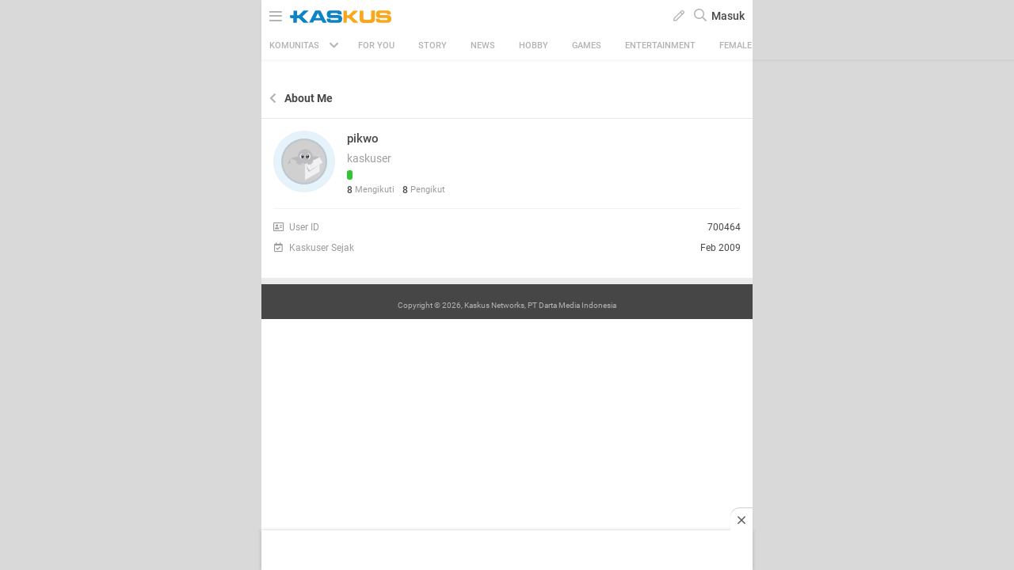

--- FILE ---
content_type: text/html; charset=utf-8
request_url: https://m.kaskus.co.id/@pikwo/aboutme
body_size: 15677
content:
<!doctype html><html lang="ID" itemscope itemtype="http://schema.org/WebPage"><html lang="en-US"><meta charset="UTF-8"><meta name="viewport" content="width=device-width, initial-scale=1.0, maximum-scale=1.0, user-scalable=0" /><meta http-equiv="Content-Security-Policy" content="upgrade-insecure-requests"><head><title>KASKUS</title><meta itemprop="name" content="KASKUS"><meta itemprop="description" content="Forum diskusi hobi, rumah ribuan komunitas dan pusat jual beli barang hobi di Indonesia."><meta name="viewport" content="width=device-width, initial-scale=1, maximum-scale=2" /><meta charset="UTF-8" /><meta http-equiv="Pragma" content="no-cache" /><meta http-equiv="Expires" content="-1" /><meta http-equiv="Cache-Control" content="no-cache" /><meta name="keywords" content="kaskus.co.id, kaskus, komunitas, berita, diskusi, cerita, tanya, jawab, jual beli, belanja" /><meta name="description" content="Forum diskusi hobi, rumah ribuan komunitas dan pusat jual beli barang hobi di Indonesia." /><meta name="author" content="KASKUS" /><meta http-equiv="content-language" content="id, en"><meta name="revisit-after" content="7" /><meta name="webcrawlers" content="all" /><meta name="rating" content="general" /><meta name="spiders" content="all" /><meta name="robots" content="all" /><meta name="theme-color" content="#fff" /><meta http-equiv="imagetoolbar" content="no" /><meta name="copyright" CONTENT="&copy; 1999–2026 Kaskus Networks All Right Reserved"><meta property="og:site_name" content="KASKUS" /><meta property="fb:pages" content="169377853224026" /><meta property="og:type" content="website" /><meta property="og:title" content="KASKUS" /><meta property="og:description" content="Forum diskusi hobi, rumah ribuan komunitas dan pusat jual beli barang hobi di Indonesia." /><meta property="og:image" content="https://s.kaskus.id/user/avatar/2009/02/20/avatar700464_3.gif" /><meta property="og:image:secure_url" content="https://s.kaskus.id/user/avatar/2009/02/20/avatar700464_3.gif" /><meta property="og:image:width" content="200" /><meta property="og:image:height" content="200" /><link rel="canonical" href="https://www.kaskus.co.id/@pikwo/aboutme"><link rel="shortcut icon" href="//s.kaskus.id/favicon.ico?v=1.1"><link href="https://s.kaskus.id/assets/wap_1.0/stylesheets/main.min.v2.13.6.css" rel="stylesheet" type="text/css" media="screen"/><link rel="apple-touch-icon-precomposed" href="https://s.kaskus.id/assets/wap_1.0/img/apps_icon.png"/><script type="text/javascript">
			var _gaq = [];
			window.dataLayer = window.dataLayer || [];

			var KASKUS_URL="https://www.kaskus.co.id";
			var WAP_KASKUS_URL="https://m.kaskus.co.id";
			var MICROSITE_URL="https://microsite.kaskus.co.id";
			var RAMADAN_URL="https://ramadan.kaskus.co.id";
			var KASKUS_LIVE_URL="https://live.kaskus.co.id";
			var MICROSITE_CDN_URL="https://s.kaskus.id/ms";
			var MARKAS_URL ="";
			var KASKUSTV_URL = "https://tv.kaskus.co.id";
			var IMAGE_ENABLE="1";
			var KASKUS_COOKIE_DOMAIN = ".kaskus.co.id";
			var KASKUS_PODCAST_URL = "https://podcast.kaskus.co.id";
			var IS_WEB = false;
			var CHANNEL_ID = "";
			var EPULSA_URL = 'https://epulsa.kaskus.co.id';
			var userGroupIdJSON	= '1';
			var assetsFolder = 'https://s.kaskus.id/themes_3.0';
			var assetsFolderNew = 'https://s.kaskus.id/assets/wap_1.0';
			var catVersion = '51';
			var tileTracklist = 'forum landing';
			var theme = 'new';
			var user_id = "";
			var current_username = "Guest";
			var tracking_ref = "Create New Thread";
			var channel_id = "0";
			var netcoreCfg = {
				key: 'ADGMOT35CHFLVDHBJNIG50K96AP8J603AR5P77EVFFPNFINKE1Q0',
				siteId: '2c371e8dffcd9199333f18546ec4cd7c'
			};
			var card_style = '';
			var nightmode = "";
			var FACEBOOK_CLIENT_TOKEN = "356445735231|6d91c2ee26d4a29d49f884e169954ad9";
			var fa_upvote_color = "C(c-green)";
			var fa_downvote_color = "C(c-red-1)";
			var fa_novote_color = "C(c-secondary) nightmode_C(c-secondary-night)";
		</script><div id="fb-root"></div><script async defer src="https://connect.facebook.net/en_US/sdk.js"></script><script>
				window.fbAsyncInit = function() {
					FB.init({
						appId: '356445735231',
						xfbml: true,
						version: 'v18.0',
						status: true,
						cookie: true
					});
				};
			</script><script type="module" src="https://c.kaskus.id/eternals/v1.2.8/eternals.es.js"></script><script type="text/javascript" src="https://s.kaskus.id/assets/wap_1.0/javascripts/jql.min.7158e03.js"></script><script type="text/javascript">
			jQl.boot();
			window.$jQ = jQuery;
		</script><script async type="text/javascript" src="https://s.kaskus.id/assets/wap_1.0/javascripts/vendor.min.v2.7.0.js" ></script><script async type="text/javascript" src="https://s.kaskus.id/assets/wap_1.0/javascripts/main.min.v2.13.8.js"></script><script>
			$(document).ready(function() {
				yall({
					observeChanges: true,
					lazyBackgroundClass: 'mls-div-img',
					threshold: 300
				});
				yall({
					observeChanges: true,
					idlyLoad: true,
					lazyClass: 'mls-img',
					threshold: 300,
					mutationObserverOptions : {
						childList: true,
						subtree: true
					}
				});
			});
		</script><script defer src="https://www.gstatic.com/firebasejs/7.8.1/firebase-app.js"></script><script defer src="https://www.gstatic.com/firebasejs/7.8.1/firebase-messaging.js"></script><script type="text/javascript">
	var WEB_PUSH_CERTIFICATE = "BHs1hbyWvwoZsyn_qpGWU1InLHjjvm4vYxGdIGoTnwIf4USSYuJ3EDBR-s3bm7yLJetO0cAYehltX2MbOdts9Zs";
	var WEB_PUSH_API_KEY = "AIzaSyBRFlPA7Q5TBbqlEDqxlK8YLVqi12oiHcA";
	var WEB_PUSH_AUTH_DOMAIN = "big-ua.firebaseapp.com";
	var WEB_PUSH_DATABASE_URL = "https://big-ua.firebaseio.com";
	var WEB_PUSH_PROJECT_ID = "big-ua";
	var WEB_PUSH_STORAGE_BUCKET = "big-ua.appspot.com";
	var WEB_PUSH_MESSAGING_SENDER_ID = "289449709375";
	var WEB_PUSH_APP_ID = "1:289449709375:web:9fdc4ebfca608ca27f0d8a";
	var PUSH_NOTIFICATION_BADGE = "https://s.kaskus.id/assets/wap_1.0/images/k_badge.png";
</script><script defer src="https://s.kaskus.id/assets/wap_1.0/javascripts/firebase_init.201218.js"></script><script>
	var _gaq = [];
	var dataLayer = dataLayer || [];
	var adxPermission = true;

							var __kaskus_dfp_channel = 'channel/-3--';
				
								var __kaskus_dfp = 'forum/-3--';
									var __forum_id = -3;
		var __thread_id = '';
		var __usergroup_id = 1;
		var __kaskus_fsx = '/forum/-3 ';
		var __kaskus_fpt = '/forum/ ';

		dataLayer.push({
			"forumSection": "/forum/-3 ",
			"forumParentSection": "/forum/ ",
			"forumHit": "/forum/-3 ",
			"forumParentHit": "/forum/ ",
			"forumID": "-3",
			"forumParentID": "",
			"forumName": "",
			"forumParentName": "",
			"forumBreadCrumb": ""
		});
			
	var listType = "others";

	dataLayer.push({
		"userType": "1",
		"listType": "others",
		"wapType": "advance",
		"siteCategory": "forum"
	});
	
	
	
	
	</script><script>
	var __isAdsHidden = 1;
</script><script type="text/javascript">
var PWT={};
var googletag = googletag || {};
googletag.cmd = googletag.cmd || [];
PWT.jsLoaded = function(){ 
    (function() {
        var gads = document.createElement('script');
        var useSSL = 'https:' == document.location.protocol;
        gads.src = (useSSL ? 'https:' : 'http:') + '//securepubads.g.doubleclick.net/tag/js/gpt.js';
        var node = document.getElementsByTagName('script')[0];
        node.parentNode.insertBefore(gads, node);
    })();
};
(function() {
    var purl = window.location.href;
    var url = '//ads.pubmatic.com/AdServer/js/pwt/157375/1128';
    var profileVersionId = '';
    if(purl.indexOf('pwtv=')>0){
        var regexp = /pwtv=(.*?)(&|$)/g;
        var matches = regexp.exec(purl);
        if(matches.length >= 2 && matches[1].length > 0){
            profileVersionId = '/'+matches[1];
        }
    }
    var wtads = document.createElement('script');
    wtads.async = true;
    wtads.type = 'text/javascript';
    wtads.src = url+profileVersionId+'/pwt.js';
    var node = document.getElementsByTagName('script')[0];
    node.parentNode.insertBefore(wtads, node);
})();
</script><style>
  .header-body-top-banner{
    text-align: center;
  }
</style><script type="text/javascript" charset="UTF-8">(function(w,d,s,i,c){var f=d.createElement(s);f.type="text/javascript";f.async=true;f.src="https://avd.innity.net/"+i+"/container_"+c+".js";var g=d.getElementsByTagName(s)[0];g.parentNode.insertBefore(f, g);})(window, document, "script", "170", "572817251c51b14f3271710e");</script><script type='text/javascript'> 
    googletag.cmd.push(function() {

		googletag.defineSlot('/21995995410/kaskus-wap-' + __kaskus_dfp + '/top-wap', [[320,50],[320,100]], 'div-gpt-ad-top-wap')
		.setTargeting("pos-wap", "top-wap")
		.setTargeting("adxPermission",""+adxPermission+"")
		.setTargeting("listType",""+listType+"")
        .setTargeting("threadID",""+__thread_id+"")
        .setTargeting("channel",""+__kaskus_dfp_channel+"")
      	.addService(googletag.pubads());
      
            
      googletag.defineSlot('/21995995410/kaskus-wap-' + __kaskus_dfp + '/sticky-wap', [[320,50],[1,1]], 'div-gpt-ad-sticky-wap')
		.setTargeting("pos-wap", "sticky-wap")
        .setTargeting("adxPermission",""+adxPermission+"")
		.setTargeting("listType",""+listType+"")
        .setTargeting("threadID",""+__thread_id+"")
      .setTargeting("channel",""+__kaskus_dfp_channel+"")
		.addService(googletag.pubads());
      
      

      
        	googletag.defineSlot('/21995995410/kaskus-wap-' + __kaskus_dfp + '/middle1-wap', [[300,250],[336,280],[320,480],[1,1]], 'div-gpt-ad-middle1-wap')
		.setTargeting("pos-wap", "middle1-wap")
        .setTargeting("adxPermission",""+adxPermission+"")
		.setTargeting("listType",""+listType+"")
            
        .setTargeting("threadID",""+__thread_id+"")
         .setTargeting("channel",""+__kaskus_dfp_channel+"")
		.addService(googletag.pubads());
      
              googletag.defineSlot('/21995995410/kaskus-wap-' + __kaskus_dfp + '/middle2-wap', [[300,250],[336,280],[320,480],[1,1]], 'div-gpt-ad-middle2-wap')
		.setTargeting("pos-wap", "middle2-wap")
        .setTargeting("adxPermission",""+adxPermission+"")
		.setTargeting("listType",""+listType+"")
        .setTargeting("threadID",""+__thread_id+"")
        .setTargeting("channel",""+__kaskus_dfp_channel+"")
		.addService(googletag.pubads());
   	
      
      
      
            googletag.defineSlot('/21995995410/kaskus-wap-' + __kaskus_dfp + '/bottom-wap', [[300,250],[336,280],[320,480],[1,1]], 'div-gpt-ad-rectangle-wap')
		.setTargeting("pos-wap", "bottom-wap")
        .setTargeting("adxPermission",""+adxPermission+"")
		.setTargeting("listType",""+listType+"")
       .setTargeting("threadID",""+__thread_id+"")
       .setTargeting("channel",""+__kaskus_dfp_channel+"")
        .addService(googletag.pubads());
      
      

 
      
      googletag.pubads().enableAsyncRendering();
      googletag.pubads().enableSingleRequest();
      googletag.pubads().collapseEmptyDivs(); 
      googletag.enableServices();      
      



    });


</script><script async="async" type="text/javascript" src="https://static.criteo.net/js/ld/publishertag.js"></script><script>
    window.Criteo = window.Criteo || {};
    window.Criteo.events = window.Criteo.events || [];
</script><style>
			body{
      -webkit-font-smoothing: antialiased;
}

.jsWhoPosted,
.jsWhoPosted + a,
.oh_list > div:nth-child(3) {font-size: 12px;}

.post-list.grid .list-entry {
    position: relative;
}

body.forum.nightmode #message{
    color: #B3B3B3;
}

.post-list.grid .ramadhan2019{
  text-align: inherit;
}

.post-list .ramadhan2019 span {
    display: inherit;
    vertical-align: inherit;
    padding-left: inherit;
}

@media only screen and (max-width: 375px) {
  .jsBtnSubmit {
        padding-bottom: 50px;
   }
}

.modal-popup{
-webkit-tap-highlight-color: rgba(0,0,0,0);
-webkit-tap-highlight-color: transparent;
}

.gif-space {
    display: inline-block;
    color: #FFF;
    background: #000;
    font-size: 14px;
    font-weight: bold;
    border: 2px solid #fff;
    width: 54px;
    height: 54px;
    border-radius: 50%;
    line-height:50px;
    padding: 0;
}

.Mstart\(40px\) {
  margin-left: 40px; }

.Miw\(95px\) {
  min-width: 95px; }

.W\(110px\) {
  width: 110px; }

.jsNoticeDisplay .Fz\(12px\) {
    font-size: 14px;
}

#floating-cendol {
    bottom: 126px;
    right: 10px;
    position: fixed;
    z-index: 10!important;
}
 
.cendolSticky {
    width: 90px;
    height: 90px;
    background-position: left center;
    //-webkit-animation: playCendol 1s steps(11) infinite;
    //animation: playCendol 1s steps(12) infinite;
    background-image: url(	https://s.kaskus.id/img/seasonal/august2021/header_fcsdfabyijfv.gif);
    background-size: cover;
}
 
@keyframes playCendol {
    from {
        background-position-x: 0%;
    }
    to {
        background-position-x: 100%;
    }
}		</style><style>
					</style><script>(function(w,d,s,l,i){w[l]=w[l]||[];w[l].push({'gtm.start':
		new Date().getTime(),event:'gtm.js'});var f=d.getElementsByTagName(s)[0],
		j=d.createElement(s),dl=l!='dataLayer'?'&l='+l:'';j.async=true;j.src=
		'//www.googletagmanager.com/gtm.js?id='+i+dl;f.parentNode.insertBefore(j,f);
		})(window,document,'script','dataLayer','GTM-KGKS6M');</script></head><body class="Bgc(c-grey-light-4) C(c-normal) "><noscript><iframe src="//www.googletagmanager.com/ns.html?id=GTM-KGKS6M" height="0" width="0" style="display:none;visibility:hidden"></iframe></noscript><div class="Maw(620px) Mx(a) Mih(100vh) Bgc(c-white) Pos(r) nightmode_Bgc(c-primary) nightmode_C(c-grey-light-3) Ov(h) parentWrapper D(f) Fxd(c) Pt(40px)"><div class="Z(12) W(100%) T(0) Pos(f) jsHeader Bxsh(boxShadow5)"><div class="Maw(620px) Bgc(c-white) D(f) H(40px) Jc(sb) Px(10px) W(100%) Z(99) Bdc(#d4d4d4) nightmode_Bdc(c-dark-grey) top-header T(0) Pos(r) nightmode_Bgc(c-primary) nightmode_C(c-grey-light-3)"><div class="D(f) Ai(c) C(c-grey) nightmode_C(c-grey-light-3)"><a class="Fz(18px) C(c-grey) nightmode_C(c-grey-light-3) jsToggleNavBar"><i class="far fa-bars"></i></a> <a class="W(128px) H(19px) Bgi(kaskus-logo) nightmode_Bgi(kaskus-logo-white) Bgz(ct) Bgp(c) Bgr(nr) Mstart(10px) channel_Bgi(kaskus-icon) channel_W(22px) channel_H(22px) channel_Mstart(15px) jsHeaderLogo jsSubmitGAOnClick" href="/" data-ga-json="[{&quot;category&quot;:&quot;header interaction&quot;,&quot;action&quot;:&quot;logo click&quot;,&quot;label&quot;:&quot;others&quot;}]"></a> <span class="D(n) channel_D(b) Mstart(14px) C(c-normal) Fz(18px) Fw(500) nightmode_C(c-grey-light-3)"></span></div><div class="Ai(c) D(f)"><div class="Mx(6px) C(c-grey) jsRevealModal" data-modal="create-content-modal"><span> <i class="far fa-pen"></i> </span></div><div id="jsSearchButton" class="C(c-grey) Mx(6px) Fz(16px)"><i class="far fa-search"></i></div><div class="Pos(r) jsToggleLogin"><a class="C(c-normal) Fz(14px) Fw(500) nightmode_C(c-grey-light-3) jsSubmitGAOnClick" data-ga-json="[{&quot;category&quot;:&quot;Sign In&quot;,&quot;action&quot;:&quot;intent to sign in&quot;,&quot;label&quot;:&quot;login&quot;}]"> Masuk </a></div></div></div><script type="text/javascript">
					var link_search = "/search";
				</script><form action="/search" id="searchform" class="Maw(620px) D(n) Bgc(c-white) Z(98) nightmode_Bgc(c-gray-7)"><div class="D(f) Fxd(c) H(100%)"><div class="D(f) Px(16px) Py(12px)"><input id="global-search" placeholder="Cari di sini" name="q" class="Bgc(c-gray-1) Bdrs(3px) C(c-primary) P(8px) W(100%) Bd Bdc(c-gray-1) nightmode_Bdc(c-gray-5) Fz(13px) nightmode_Bgc(c-gray-8) nightmode_C(c-primary-night) lotameSearchFormInput" value="" autocomplete="off"> <a class="C(c-normal) As(c) Ta(c) W(20%) Fw(600) Td(n):h Cur(p):h nightmode_C(#ddd)" id="jsSearchCancelButton"> Batal </a></div><div class="searchResult P(16px) Ov(a) Fx(flex1Auto)"><div id="searchEmptyResult" class="D(n)"><span class="D(b) Py(5px) C(c-primary) Fz(14px) nightmode_C(c-grey-light-3)"> Pencarian Tidak Ditemukan </span></div><div id="beforeSearch" class="D(b)"><div class="Pb(16px)"><div id="history_search"><div class="D(f) Jc(sb) Ai(c)"><div class="Fw(500) Fz(16px) C(c-primary) nightmode_C(c-primary-night)">Riwayat Pencarian</div><div class="Fz(14px) C(c-tertiary) nightmode_C(c-tertiary-night)" onclick="remove_search_history(); return false;">Hapus Semua</div></div><ul id="history_search_choice"></ul></div></div><div id="top_search"><div class="Fw(500) Fz(16px) C(c-primary) nightmode_C(c-primary-night)">Pencarian Terpopuler</div><ul id="top_search_choice"></ul></div></div><div id="afterSearch" class="D(n)"><div id="forum_search" class="Pb(16px) D(n)"><div class="Fz(16px) Fw(b) C(c-primary) nightmode_C(c-primary-night)">Komunitas</div><ul id="forum_search_choice"></ul></div><div id="thread_snippet_search" class="Pb(16px) D(n)"><div class="Fz(16px) C(c-primary) Fw(b) nightmode_C(c-primary-night)">Thread</div><ul id="thread_snippet_search_choice"></ul></div><div id="search_thread_button" class="D(n) W(100%) Ai(c) D(f) Jc(c)"><button class="Bgc(c-blue) nightmode_Bgc(c-blue-night) Py(8px) Px(30px) C(c-white) Fz(14px) Bdc(c-blue) nightmode_Bdc(c-blue-night) Bdw(1px) Bds(s) Bdrs(3px)"> <span class="Fw(700) Fz(14px) Va(t)">Lihat Selengkapnya</span> </button></div></div></div></div></form><div id="create-content-modal" class="modal-popup jsModal Pos(f) Z(100) Pt(30px) Start(0) T(0) W(100%) H(100%) Cur(p) Bgc(bgTransparent4) D(n) jsCloseModal"><div class="Bgc(transparent) Px(16px) Pos(a) Start(50%) T(50%) Trf(transform5050) Pos(r) M(a) P(0) W(100%) Bdrs(5px) modal-popup-content-middle"><div class="Bdrs(3px) M(marginAuto0) Miw(280px) Maw(420px)"><div class="Mah(modal-max-height-mobile) Ovy(a) W(100%) Bgc(c-white) Bdrs(5px) P(24px) nightmode_Bgc(c-gray-7) Ov(h) nightmode_Bdc(c-gray-8) nightmode_Bds(s) nightmode_Bdw(1px)"><div class="Fz(16px) Fw(b) Lh(1.25) Pb(16px) C(c-primary) nightmode_C(c-primary-night) Ff(fontVAGBold)">Buat Post</div><div class="D(f) Ai(c) Jc(sa)"><a href="/forum/quicknewthread/?thread_type=1&ref=header&med=quick_create_thread&utm_content=link_forum_landing&utm_campaign=top_right_button" class="Ta(c) jsSubmitGAOnClick" data-ga-json="[{&quot;category&quot;:&quot;Create New Thread&quot;,&quot;action&quot;:&quot;create new thread&quot;,&quot;label&quot;:&quot;pencil button&quot;},{&quot;category&quot;:&quot;Sign In&quot;,&quot;action&quot;:&quot;intent to sign in&quot;,&quot;label&quot;:&quot;buat thread&quot;}]" onclick="dataLayer.push({'event': 'trackEvent','eventDetails.category': '-3 ', 'eventDetails.action': 'click', 'eventDetails.label': 'intent to create thread', 'threadMediaType':'text'});" ><div class="createContentText jsToggleCreateContent D(f) Ai(c) Jc(c) P(20px) Mih(64px) Miw(64px) Bdrs(50%) C(c-blue) nightmode_C(c-blue-night) " style="background-color: rgba(0, 130, 198, 0.1);"><i class="fas fa-file-alt Fz(24px)"></i></div><p class="Fz(12px) C(c-secondary) nightmode_C(c-secondary-night) Pt(8px) Fw(500)">Teks</p></a> <a href="/quicknewthread/?thread_type=3&ref=header&med=quick_create_thread&utm_content=link_forum_landing&utm_campaign=top_right_button" class="Ta(c) jsSubmitGAOnClick" data-ga-json="[{&quot;category&quot;:&quot;Create New Thread&quot;,&quot;action&quot;:&quot;create new thread&quot;,&quot;label&quot;:&quot;pencil button&quot;},{&quot;category&quot;:&quot;Sign In&quot;,&quot;action&quot;:&quot;intent to sign in&quot;,&quot;label&quot;:&quot;buat thread&quot;}]" onclick="dataLayer.push({'event': 'trackEvent','eventDetails.category': '-3 ', 'eventDetails.action': 'click', 'eventDetails.label': 'intent to create thread', 'threadMediaType':'image'});" ><div class="createContentImage D(f) Ai(c) Jc(c) P(20px) Mih(64px) Miw(64px) Bdrs(50%) C(c-blue) nightmode_C(c-blue-night)" style="background-color: rgba(0, 130, 198, 0.1);"><i class="fas fa-image Fz(24px)"></i></div><p class="Fz(12px) C(c-secondary) nightmode_C(c-secondary-night) Pt(8px) Fw(500)">Gambar</p></a> <a href="/quicknewthread/?thread_type=2&ref=header&med=quick_create_thread&utm_content=link_forum_landing&utm_campaign=top_right_button" class="Ta(c) jsSubmitGAOnClick" data-ga-json="[{&quot;category&quot;:&quot;Create New Thread&quot;,&quot;action&quot;:&quot;create new thread&quot;,&quot;label&quot;:&quot;pencil button&quot;},{&quot;category&quot;:&quot;Sign In&quot;,&quot;action&quot;:&quot;intent to sign in&quot;,&quot;label&quot;:&quot;buat thread&quot;}]" onclick="dataLayer.push({'event': 'trackEvent','eventDetails.category': '-3 ', 'eventDetails.action': 'click', 'eventDetails.label': 'intent to create thread', 'threadMediaType':'video'});" ><div class="createContentVideo D(f) Ai(c) Jc(c) P(20px) Mih(64px) Miw(64px) Bdrs(50%) C(c-blue) nightmode_C(c-blue-night) " style="background-color: rgba(0, 130, 198, 0.1);"><i class="fas fa-play-circle Fz(24px)"></i></div><p class="Fz(12px) C(c-secondary) nightmode_C(c-secondary-night) Pt(8px) Fw(500)">Video</p></a> <a href="/quicknewthread/?thread_type=4&ref=header&med=quick_create_thread&utm_content=link_forum_landing&utm_campaign=top_right_button" class="Ta(c) jsSubmitGAOnClick" data-ga-json="[{&quot;category&quot;:&quot;Create New Thread&quot;,&quot;action&quot;:&quot;create new thread&quot;,&quot;label&quot;:&quot;pencil button&quot;},{&quot;category&quot;:&quot;Sign In&quot;,&quot;action&quot;:&quot;intent to sign in&quot;,&quot;label&quot;:&quot;buat thread&quot;}]" onclick="dataLayer.push({'event': 'trackEvent','eventDetails.category': '-3 ', 'eventDetails.action': 'click', 'eventDetails.label': 'intent to create thread', 'threadMediaType':'commerce'});" ><div class="createContentVideo D(f) Ai(c) Jc(c) P(20px) Mih(64px) Miw(64px) Bdrs(50%) C(c-blue) nightmode_C(c-blue-night) " style="background-color: rgba(0, 130, 198, 0.1);"><i class="fas fa-bags-shopping Fz(24px)"></i></div><p class="Fz(12px) C(c-secondary) nightmode_C(c-secondary-night) Pt(8px) Fw(500)">Jual Beli</p></a></div></div></div></div></div><div id="JsCatBar" class="Ai(c) Bgc(c-white) C(c-grey) D(f) Jc(sb) Maw(620px) W(100%) nightmode_Bgc(c-primary) nightmode_C(c-grey-light-3) Ov(h) nightmode_Bdt(night-border) Pos(r)"><div class="D(f) Jc(c) Ai(c) Fz(13px) P(9px) Px(10px) jsContainerCat Cur(p) Fx(flex0Auto) jsToggleCategory"><span class="Fz(11px) Mend(8px) Fw(500)"> KOMUNITAS </span> <i class="fas fa-chevron-down Mstart(5px)"></i></div><div class="D(f) Fz(11px) Maw(90%) Jc(c) Ovy(h) jsBotScroll Fx(flex1Auto)"><div class="Ai(c) C(c-white) Fld(r) D(f) W(100%) Whs(nw) nightmode_Bgc(transparent) nightmode_C(c-grey-light-3) Tt(u)"><div id="sub-cat-text" class="D(f) Pos(r) Trs(transitionTransform) W(100%)"><div class="P(10px) Px(15px) Fx(flex0Auto)" id="header-channel-for-you"><a class="D(ib) C(c-grey) Fw(500) channelLink " href="/channel/foryou"> FOR YOU </a></div><div class="P(10px) Px(15px) Fx(flex0Auto)" id="header-channel-1"><a class="D(ib) C(c-grey) Fw(500) channelLink " href="/channel/1/story">Story</a></div><div class="P(10px) Px(15px) Fx(flex0Auto)" id="header-channel-5"><a class="D(ib) C(c-grey) Fw(500) channelLink " href="/channel/5/news">News</a></div><div class="P(10px) Px(15px) Fx(flex0Auto)" id="header-channel-2"><a class="D(ib) C(c-grey) Fw(500) channelLink " href="/channel/2/hobby">Hobby</a></div><div class="P(10px) Px(15px) Fx(flex0Auto)" id="header-channel-3"><a class="D(ib) C(c-grey) Fw(500) channelLink " href="/channel/3/games">Games</a></div><div class="P(10px) Px(15px) Fx(flex0Auto)" id="header-channel-4"><a class="D(ib) C(c-grey) Fw(500) channelLink " href="/channel/4/entertainment">Entertainment</a></div><div class="P(10px) Px(15px) Fx(flex0Auto)" id="header-channel-10"><a class="D(ib) C(c-grey) Fw(500) channelLink " href="/channel/10/female">Female</a></div><div class="P(10px) Px(15px) Fx(flex0Auto)" id="header-channel-6"><a class="D(ib) C(c-grey) Fw(500) channelLink " href="/channel/6/tech">Tech</a></div><div class="P(10px) Px(15px) Fx(flex0Auto)" id="header-channel-7"><a class="D(ib) C(c-grey) Fw(500) channelLink " href="/channel/7/automotive">Automotive</a></div><div class="P(10px) Px(15px) Fx(flex0Auto)" id="header-channel-8"><a class="D(ib) C(c-grey) Fw(500) channelLink " href="/channel/8/sports">Sports</a></div><div class="P(10px) Px(15px) Fx(flex0Auto)" id="header-channel-9"><a class="D(ib) C(c-grey) Fw(500) channelLink " href="/channel/9/food--travel">Food & Travel</a></div></div></div></div></div></div><div id="jsNavBar" class="modal Pos(f) T(0) W(100%) H(100%) Maw(620px) Bgc(c-white) Fz(13) nightmode_Bgc(c-dark-grey-2) nightmode_C(c-grey) Ov(a)"><div class="Bgc(c-blue) C(white) Pos(f) W(100%) nightmode_Bgc(c-primary) nightmode_C(#ddd) Z(2)"><div class="D(f) Jc(c) Bxsh(category-shadow) H(40px) Ai(c) Py(5px) Pos(r)"><div class="W(128px) H(19px) Bgz(ct) Bgp(c) Bgr(nr) Bgi(kaskus-logo-white)"></div><div><a class="Pos(a) T(0) End(10px) P(5px) Pend(10px) Fz(20px) C(white) nightmode_C(c-grey-light-3) jsClosePopUp"><i class="far fa-times"></i></a></div></div></div><div class="Pt(20px) Pos(f) H(100%) Ovy(a) W(100%)"><div class="is-open_Trf(modalOpen) is-open_Op(1) Op(0) Trsde(250ms) Trsdu(800ms) Trf(modalDefault) Trstf(transitionCubicBezier) Bgc(c-white) C(#555) nightmode_Bgc(c-dark-grey-2) nightmode_C(c-grey)"><div class="Pt(40px)"></div><div class="install-app Bgc(c-gray-1) nightmode_Bgc(c-black) P(16px) D(f) Jc(sb) Ai(c)"><div class="Fw(700) Fz(16px) C(c-primary) nightmode_C(c-primary-night) Pend(16px)">Lebih seru buka di aplikasi</div><a rel="nofollow" href="https://kaskus.page.link/uJt7" onclick="dataLayer.push({'event': 'trackEvent','eventDetails.category': '', 'eventDetails.action': 'install app', 'eventDetails.label': 'burger menu'});" target="_blank"> <img class="appInstallImg" src="https://s.kaskus.id/assets/wap_1.0/images/install-app-android.svg" alt="Kaskus App"> <img class="appInstallImgNight D(n)" src="https://s.kaskus.id/assets/wap_1.0/images/install-app-android-night.svg" alt="Kaskus App"> </a></div><div class="Bdb(light-gray-border) nightmode_Bdb(night-border)"><a class="P(15px) D(f) Ai(c) Td(n):h Cur(p):h Jc(sb) C(c-normal) jsShowHide nightmode_C(c-grey-light-3)" href="javascript:void(0)"> <span class="D(f) Fz(14px) Fw(b)">KASKUS Kategori</span> <span class="Miw(16px) Ac(c) D(f) C(c-grey) Fz(11px) Mend(6px) nightmode_C(c-grey-light-3)"> <i class="jsIcon fa fa-chevron-up" aria-hidden="true"></i> </span> </a><div class="Py(5px) Mb(10px) jsExpand"><div class="grid50_50 P(4px)"><a class="grid32_Auto Bdw(6px) Pstart(5px) Py(20px) is-channel" href="/"><div class="Bgr(nr) Bgp(c) Bgz(bgImageSize) Bgi(all-channel)"></div><div class="Pstart(5px) C(c-normal) nightmode_C(c-grey-light-3)">Home</div></a> <a class="grid32_Auto Bdw(6px) Pstart(5px) Py(20px) is-channel" href="/channel/foryou"> <i class="fas fa-heart C(c-red-1) nightmode_C(c-red-1) W(20px) Fz(16px) Mx(a) D(f) Ai(c) Jc(c)"></i><div class="Pstart(5px) C(c-normal) nightmode_C(c-grey-light-3)">For You</div></a> <a class="grid32_Auto Bdw(6px) Pstart(5px) Py(20px) is-channel" href="/channel/1/story"><div class="Bgr(nr) Bgp(c) Bgz(bgImageSize)" style="background-image:url(https://s.kaskus.id/r30x30/img/tagicon/channel_20240418093555.png)"></div><div class="Pstart(5px) C(c-normal) nightmode_C(c-grey-light-3)">Story</div></a> <a class="grid32_Auto Bdw(6px) Pstart(5px) Py(20px) is-channel" href="/channel/5/news"><div class="Bgr(nr) Bgp(c) Bgz(bgImageSize)" style="background-image:url(https://s.kaskus.id/r30x30/img/tagicon/channel_20240418093612.png)"></div><div class="Pstart(5px) C(c-normal) nightmode_C(c-grey-light-3)">News</div></a> <a class="grid32_Auto Bdw(6px) Pstart(5px) Py(20px) is-channel" href="/channel/2/hobby"><div class="Bgr(nr) Bgp(c) Bgz(bgImageSize)" style="background-image:url(https://s.kaskus.id/r30x30/img/tagicon/channel_20240418093628.png)"></div><div class="Pstart(5px) C(c-normal) nightmode_C(c-grey-light-3)">Hobby</div></a> <a class="grid32_Auto Bdw(6px) Pstart(5px) Py(20px) is-channel" href="/channel/3/games"><div class="Bgr(nr) Bgp(c) Bgz(bgImageSize)" style="background-image:url(https://s.kaskus.id/r30x30/img/tagicon/channel_20240419095130.png)"></div><div class="Pstart(5px) C(c-normal) nightmode_C(c-grey-light-3)">Games</div></a> <a class="grid32_Auto Bdw(6px) Pstart(5px) Py(20px) is-channel" href="/channel/4/entertainment"><div class="Bgr(nr) Bgp(c) Bgz(bgImageSize)" style="background-image:url(https://s.kaskus.id/r30x30/img/tagicon/channel_20240327105652.png)"></div><div class="Pstart(5px) C(c-normal) nightmode_C(c-grey-light-3)">Entertainment</div></a> <a class="grid32_Auto Bdw(6px) Pstart(5px) Py(20px) is-channel" href="/channel/10/female"><div class="Bgr(nr) Bgp(c) Bgz(bgImageSize)" style="background-image:url(https://s.kaskus.id/r30x30/img/tagicon/channel_20240327105721.png)"></div><div class="Pstart(5px) C(c-normal) nightmode_C(c-grey-light-3)">Female</div></a> <a class="grid32_Auto Bdw(6px) Pstart(5px) Py(20px) is-channel" href="/channel/6/tech"><div class="Bgr(nr) Bgp(c) Bgz(bgImageSize)" style="background-image:url(https://s.kaskus.id/r30x30/img/tagicon/channel_20240419095152.png)"></div><div class="Pstart(5px) C(c-normal) nightmode_C(c-grey-light-3)">Tech</div></a> <a class="grid32_Auto Bdw(6px) Pstart(5px) Py(20px) is-channel" href="/channel/7/automotive"><div class="Bgr(nr) Bgp(c) Bgz(bgImageSize)" style="background-image:url(https://s.kaskus.id/r30x30/img/tagicon/channel_20240327104226.png)"></div><div class="Pstart(5px) C(c-normal) nightmode_C(c-grey-light-3)">Automotive</div></a> <a class="grid32_Auto Bdw(6px) Pstart(5px) Py(20px) is-channel" href="/channel/8/sports"><div class="Bgr(nr) Bgp(c) Bgz(bgImageSize)" style="background-image:url(https://s.kaskus.id/r30x30/img/tagicon/channel_20240327105751.png)"></div><div class="Pstart(5px) C(c-normal) nightmode_C(c-grey-light-3)">Sports</div></a> <a class="grid32_Auto Bdw(6px) Pstart(5px) Py(20px) is-channel" href="/channel/9/food--travel"><div class="Bgr(nr) Bgp(c) Bgz(bgImageSize)" style="background-image:url(https://s.kaskus.id/r30x30/img/tagicon/channel_20240419095116.png)"></div><div class="Pstart(5px) C(c-normal) nightmode_C(c-grey-light-3)">Food & Travel</div></a></div></div></div><div class="Bdb(light-gray-border) nightmode_C(c-grey-light-3) nightmode_Bdb(night-border)"><a class="P(15px) D(f) Ai(c) Td(n):h Cur(p):h Jc(sb) C(c-normal) jsShowHide nightmode_C(c-grey-light-3)" href="javascript:void(0)"> <span class="Fz(14px) Fw(b)">Pengaturan Global</span> <span class="Miw(16px) Ac(c) D(f) C(c-grey) Fz(11px) Mend(6px) nightmode_C(c-grey-light-3)"> <i class="jsIcon fa fa-chevron-up" aria-hidden="true"></i> </span> </a><div class="P(15px) Pt(0px) jsExpand"><div class="D(f) Py(13px) Jc(sb)"><div class="D(f)"><div class="Fz(16px) C(c-blue) nightmode_C(c-blue-night) As(c) Mend(15px)"><i class="fas fa-eye"></i></div><div class="As(c) Fz(13px)">Spoiler</div></div><div class="Pos(r) End(13px)"><label class="Mend(20px)" for="spoiler"> <input class="D(n)" id="spoiler" type="checkbox" value="none" name="global_setting" onchange="window.location = '/user/update_spoiler_setting'"> <span class="W(30px) H(12px) Pos(a) T(0) B(0) Start(0) End(0) Bgc(#c6c6c6) Trs(transitionSlider) sliderCheckbox nightmode_Bgc(#5d5d5d)"></span> </label></div></div><div class="D(f) Py(13px) Jc(sb)"><div class="D(f)"><div class="Fz(16px) C(c-blue) nightmode_C(c-blue-night) As(c) Mend(15px)"><i class="far fa-image"></i></div><div class="As(c) Fz(13px)">Gambar</div></div><div class="Pos(r) End(13px)"><label class="Mend(20px)" for="image"> <input class="D(n)" id="image" type="checkbox" value="none" name="global_setting" checked="checked" onchange="window.location = '/user/showimages'"> <span class="W(30px) H(12px) Pos(a) T(0) B(0) Start(0) End(0) Bgc(#c6c6c6) Trs(transitionSlider) sliderCheckbox nightmode_Bgc(#5d5d5d)"></span> </label></div></div><div class="D(f) Py(13px) Jc(sb)"><div class="D(f)"><div class="Fz(16px) C(c-blue) nightmode_C(c-blue-night) As(c) Mend(15px)"><i class="fas fa-moon"></i></div><div class="As(c) Fz(13px)">Mode Malam</div></div><div class="Pos(r) End(13px)"><label class="Mend(20px)" for="nightmode_"> <input class="D(n)" id="nightmode_" type="checkbox" value="none" name="global_setting" onchange="window.location = '/user/nightmode'"> <span class="W(30px) H(12px) Pos(a) T(0) B(0) Start(0) End(0) Bgc(#c6c6c6) Trs(transitionSlider) sliderCheckbox nightmode_Bgc(#5d5d5d)"></span> </label></div></div></div></div><div class="Px(15px) Py(10px)"><a href="/user/switchtodesktop/?url=%2F%40pikwo%2Faboutme" class="Py(10px) D(f) Ai(c) Td(n):h Cur(p):h Jc(sb) C(c-normal) nightmode_C(c-grey-light-3)" rel="nofollow"> <span class="Fz(14px)">Versi Desktop</span> </a> <a href="https://bantuan.kaskus.co.id/hc/id/requests/new" target="_blank" rel="nofollow" class="Py(10px) D(f) Ai(c) Td(n):h Cur(p):h Jc(sb) C(c-normal) nightmode_C(c-grey-light-3)"> <span class="Fz(14px)">Hubungi Kami</span> </a> <a href="https://bantuan.kaskus.co.id" target="_blank" rel="nofollow" class="Py(10px) D(f) Ai(c) Td(n):h Cur(p):h Jc(sb) C(c-normal) nightmode_C(c-grey-light-3)"> <span class="Fz(14px)">Pusat Bantuan</span> </a></div></div></div></div><div class="jsHeaderSeparator H(0) W(100%) Pt(40px)"></div><div id="jsNotification" class="modal Pos(f) T(0) W(100%) H(100%) Maw(620px) Bgc(c-white) Fz(13) nightmode_Bgc(c-dark-grey-2) nightmode_C(c-grey) Ov(a)"><div class="Bgc(c-blue) C(white) Pos(f) W(100%) nightmode_Bgc(c-primary) nightmode_C(#ddd) Z(2)"><div class="D(f) Jc(c) Bxsh(category-shadow) H(40px) Ai(c) Py(5px) Pos(r)"><div class="Fw(700) Py(5px) Fz(16px)">Notifikasi</div><div><a class="Pos(a) T(0) End(10px) P(5px) Pend(10px) Fz(20px) C(white) nightmode_C(c-grey-light-3) jsClosePopUp"><i class="far fa-times"></i></a></div></div></div><div class="Pt(20px) Pos(f) H(100%) Ovy(a) W(100%)"><div class="is-open_Trf(modalOpen) is-open_Op(1) Op(0) Trsde(250ms) Trsdu(800ms) Trf(modalDefault) Trstf(transitionCubicBezier) Bgc(c-white) C(#555) nightmode_Bgc(c-dark-grey-2) nightmode_C(c-grey)"><div class="Px(10px) Mt(20px) Bgc(c-white) nightmode_Bgc(c-dark-grey-2)"><div class="D(f) Jc(sb) Ai(c) Pb(10px) Pt(15px) Bdbc(#e9e9e9) nightmode_Bdbc(#6e6e6e) Bdbs(s) Bdbw(1px) is-open_Bd(n)"><div class="Fz(14px) Fw(b) nightmode_C(c-grey-light-3)">Notifikasi</div><a class="Fz(14px) C(c-normal) nightmode_C(c-grey-light-3)" href="/notification/settings"> <i class="fas fa-cog"></i> </a></div></div><div class="Pb(10px)"><div id="notif_wrapper"><input type="hidden" id="total_notif"></input><div class="Px(10px) notificationHead Bgc(c-white) nightmode_Bgc(c-dark-grey-2)"><div id="filter_notif" class="D(n)"><div class="Pos(r)"><div class="Py(12px) Bdbc(#e9e9e9) nightmode_Bdbc(#6e6e6e) Bdbs(s) Bdbw(1px)"><div class="D(f) Jc(fs) Ai(c) Cur(p) jsSortThreadHead"><div id="filter_title" class="C(c-blue) nightmode_C(c-grey-light-3) Fw(b) Fz(13px) Mend(15px) As(c)">All (Default)</div><div class="Fz(12px) Lh(10px) C(c-grey) nightmode_C(c-grey) jsIconMovement"><i class="fas fa-chevron-down"></i></div></div></div><div class="Pos(a) T(35px) Start(8px) Z(14) jsSortThreadBy D(n)"><div id="type" class="W(200px) Bgc(c-white) Bdc(#e9e9e9) Bdrs(3px) Bds(s) Bdw(1px) Px(20px) Py(10px) nightmode_Bgc(c-dark-grey-2) nightmode_Bxsh(shadowShare) nightmode_Bdc(c-black)"><div id="all" class="Py(10px) jsSortItem jsSortItemNotification" data-type="all"><a class="is-choosen_Fw(b) C(c-normal) nightmode_C(#9e9e9e)" onclick="dataLayer.push({'event': 'trackEvent','eventDetails.category': 'notification', 'eventDetails.action': 'open all', 'eventDetails.label': 'new'});">All (Default)</a></div><div id="reputation" class="Py(10px) jsSortItem jsSortItemNotification" data-type="reputation"><a class="is-choosen_Fw(b) C(c-normal) nightmode_C(#9e9e9e)" onclick="dataLayer.push({'event': 'trackEvent','eventDetails.category': 'notification', 'eventDetails.action': 'open reputation', 'eventDetails.label': 'new'});">Cendol</a></div><div id="quoted_post" class="Py(10px) jsSortItem jsSortItemNotification" data-type="quoted_post"><a class="is-choosen_Fw(b) C(c-normal) nightmode_C(#9e9e9e)" onclick="dataLayer.push({'event': 'trackEvent','eventDetails.category': 'notification', 'eventDetails.action': 'open quoted', 'eventDetails.label': 'new'});">Quote</a></div><div id="thread_replies" class="Py(10px) jsSortItem jsSortItemNotification" data-type="thread_replies"><a class="is-choosen_Fw(b) C(c-normal) nightmode_C(#9e9e9e)" onclick="dataLayer.push({'event': 'trackEvent','eventDetails.category': 'notification', 'eventDetails.action': 'open reply', 'eventDetails.label': 'new'});">Reply</a></div></div></div></div></div><div id="notif_counter_wrapper"><div id="pmunread_notif" class="D(n)"><a href="/pm/?ref=notification&med="><div class="D(f) Jc(sb) Ai(c) Py(12px) Bdbc(#e9e9e9) nightmode_Bdbc(#6e6e6e) Bdbs(s) Bdbw(1px)"><div class="D(f) Jc(fs) Ai(c)"><div class="W(30px) H(30px) Ov(h) Fz(14px) C(#b3b3b3) Mend(10px)"><img class="W(30px) H(30px) mls-img" data-src="https://s.kaskus.id/assets/wap_1.0/images/icon-notification-pm.svg" alt="private-message"></div><div class="Fz(14px) C(c-normal) nightmode_C(c-grey-light-3)">PM</div></div><div id="pmunread_counter" class="Fz(12px) C(c-white) Bgc(#e63b19) Bdrs(50%) P(3px) Miw(20px) Ta(c)"></div></div></a></div><div id="selling_notif" class="D(n)"><a href="https://fjb.m.kaskus.co.id/selling/sold/?ref=notification&med="><div class="D(f) Jc(sb) Ai(c) Py(12px) Bdbc(#e9e9e9) nightmode_Bdbc(#6e6e6e) Bdbs(s) Bdbw(1px)"><div class="D(f) Jc(fs) Ai(c)"><div class="W(30px) H(30px) Ov(h) Fz(14px) C(#b3b3b3) Mend(10px)"><img class="W(30px) H(30px) mls-img" data-src="https://s.kaskus.id/assets/wap_1.0/images/icon-notification-penjualan.svg" alt="transaksi-penjualan"></div><div class="Fz(14px) C(c-normal) nightmode_C(c-grey-light-3)">Transaksi Penjualan</div></div><div id="selling_counter" class="Fz(12px) C(c-white) Bgc(#e63b19) Bdrs(50%) P(3px) Miw(20px) Ta(c)"></div></div></a></div><div id="buying_notif" class="D(n)"><a href="https://fjb.m.kaskus.co.id/buying/purchased/?ref=notification&med="><div class="D(f) Jc(sb) Ai(c) Py(12px) Bdbc(#e9e9e9) nightmode_Bdbc(#6e6e6e) Bdbs(s) Bdbw(1px)"><div class="D(f) Jc(fs) Ai(c)"><div class="W(30px) H(30px) Ov(h) Fz(14px) C(#b3b3b3) Mend(10px)"><img class="W(30px) H(30px) mls-img" data-src="https://s.kaskus.id/assets/wap_1.0/images/icon-notification-pembelian.svg" alt="transaksi-pembelian"></div><div class="Fz(14px) C(c-normal) nightmode_C(c-grey-light-3)">Transaksi Pembelian</div></div><div id="buying_counter" class="Fz(12px) C(c-white) Bgc(#e63b19) Bdrs(50%) P(3px) Miw(20px) Ta(c)"></div></div></a></div></div></div><div id="notif_setting_card" class="D(n)"><a href="/notification/settings" class="C(#9e9e9e)"><div class="notificationItem is-opened"><div class="P(10px) Bdbc(c-grey-light) nightmode_Bdbc(#6e6e6e) Bdbs(s) Bdbw(1px) Mih(53px) Bgc(c-white) nightmode_ C(c-grey-light-3)"><div class="D(f) Jc(sb) Ai(fs)"><div class="D(f) Jc(fs) Ai(fs)"><div class="Mend(10px) W(30px) Fx(flex0Auto) Fz(24px) Ta(c) C(c-blue)"><i class="fal fa-bell"></i></div><div class="Fz(13px) Fw(400) Fx(flex1Auto) Lh(16px) Mend(10px) As(c)"><span>Aktifkan notifikasi Agan</span> <span class="Fw(b)">di sini</span> <span class="C(#9e9e9e) Fz(12px) Whs(nw)">Hari ini 22:52</span></div></div></div></div></div></a></div><div class="Bdbc(#e9e9e9) nightmode_Bdbc(#6e6e6e) Bdb(n) Bdbw(1px)"></div><div class="D(n)" id="notificationCardTemplate"><a href="{clickUrl}" class="C(#9e9e9e)" target="{targetAttr}" onclick="{trackingAttr}" ><div id={notifId} class="notificationItem {isRead}"><div class="P(10px) Bdbc(c-grey-light) nightmode_Bdbc(#6e6e6e) Bdbs(s) Bdbw(1px) Mih(53px) Bgc(#edf2fa) is-opened_Bgc(c-white) notificationItemWrap"><div class="D(f) Jc(sb) Ai(fs)"><div class="D(f) Jc(fs) Ai(fs)"><div class="W(30px) H(30px) Ov(h) Mend(10px) is-no-image_D(n) Miw(30px) Fx(flex0Auto)"><img class="notifIcon W(30px) H(30px) mls-img" data-src="https://s.kaskus.id/assets/wap_1.0/images/icon-notification-{notificationType}.svg" alt="notification"></div><div class="Fz(13px) Fw(400) Fx(flex1Auto) Lh(16px) Mend(10px) As(c) inner"><span class="C(c-normal) nightmode_C(c-grey-light-3)">{postBody}</span> <span class="C(#9e9e9e) Fz(12px) Whs(nw)">{dateTime}</span></div>{postContent}</div>{imageSource}</div></div></div></a></div><div class="notificationWrapper"><div class="D(n) request_fcm_section request_fcm"><a class="C(c-primary) nightmode_C(c-primary-night)"><div class="notificationItem is-opened"><div class="P(10px) Bdc(c-blue) nightmode_Bdc(c-blue-night) Bdw(1px) Bds(s) Bgc(c-white) nightmode_Bgc(c-black)"><div class="D(f) Jc(fs) Ai(fs)"><div class="Mend(10px) W(30px) Fx(flex0Auto) Fz(24px) Ta(c) C(c-blue) nightmode_C(c-blue-night)"><i class="fas fa-bell"></i></div><div class="Fz(13px) Fw(400) Fx(flex1Auto) Lh(16px) Mend(10px) As(c)"><span>Sering ketinggalan thread-thread SERU? KASKUS bisa kasih Agan update LOH!</span> <span class="Fw(b) C(c-blue) nightmode_C(c-blue-night)">Aktifkan Notifikasi Sekarang!</span></div></div></div></div></a></div><div class="D(n)" id="promotional_notification"></div><div id="notificationList"></div><div id="notification_see_more"></div><div id="load_more" class="P(10px) Bdbc(#e5e5e5) nightmode_Bdbc(#6e6e6e) Bdbs(s) Bdbw(1px) Mih(43px) Bgc(c-white) nightmode_Bgc(c-dark-grey-2) Ta(c) Lh(22px) D(n)"><span id="see_all" class="Fz(13px) Fw(b) D(n)"><a href="/notification/show" class="C(c-blue) nightmode_C(c-blue-night)">Lihat Semua</a></span> <span id="see_more" class="Fz(13px) Fw(b) D(n)"><a href="javascript:seeMore('#notif_wrapper_page')" class="C(c-blue) nightmode_C(c-blue-night)" data-id="notification-load-more">Lihat Notifikasi Lainnya</a></span></div></div></div></div></div></div></div><script type="text/javascript">
	window.KASKUS_const = window.KASKUS_const || {};
	window.KASKUS_const.USER_CHANNEL_COUNT_MINIMUM = 4;
</script><div id="jsOnboardingInterest" class="modal Pos(f) T(0) W(100%) H(100%) Maw(620px) Bgc(c-white) Fz(13) nightmode_Bgc(c-dark-grey-2) nightmode_C(c-grey) Ov(a)"><div id="onboarding-step-1" class="Ov(h) Pos(r) W(100%) H(100%) D(f) Jc(fs)"><form id="select_channel" action="/forum_misc/get_onboarding_community"> <input type="hidden" name="securitytoken" value="1768578728-58f43ae4770f35608db005eb6428edfa" /> <input type="hidden" name="user_channels" value="" /><div class="D(b) W(100%) H(100%)"><div class="Pos(st) W(100%) Z(2) P(16px) Ta(c)"><div class="D(f) Jc(c) Ai(c) Pos(r)"><a class="W(128px) H(20px) Bgi(kaskus-logo) nightmode_Bgi(kaskus-logo-white) Bgz(ct) Bgp(c) Bgr(nr) Mend(4px) channel_Bgi(kaskus-icon) channel_W(22px) channel_H(22px)"></a> <a href="javascript:void(0);" class="H(20px) D(f) Ai(c) Ta(c) Pos(a) T(0) End(0) C(c-gray-5) nightmode_C(c-gray-3)"><i class="far fa-times Fz(20px) Fw(500) jsClosePopUp"></i></a></div><div class="Pt(20px) Fw(700) Ff(fontVAGBold) Fz(18px) Lh(22px) C(c-primary) nightmode_C(c-primary-night)">Beri tahu kami apa yang Anda minati</div><div class="C(c-secondary) nightmode_C(c-secondary-night) Fz(14px) Pt(8px) Lh(16px)">Pilih minimal 4 kategori</div></div><div class="Ovy(a) H(100%) Pb(240px) Px(16px) Pt(4px)"><ul class="Flw(w) D(f) Ai(fs) Jc(c) Ac(fs) jsOnboardingInterest"> <li class="Bdrs(37px) Bd(borderSolidBlue1) nightmode_Bd(borderSolidBlueNight) D(f) Ai(c) Jc(c) Py(4px) Px(8px) Fz(14px) Fw(500) Mend(8px) My(8px) OnboardingInterestItem"> <img class="Pend(8px) H(16px)" src="https://s.kaskus.id/img/tagicon/channel_20240418093555.png" alt="channel-icon"/> <input type="checkbox" name="channel[]" value="1" class="D(n)"><div class="C(c-blue) nightmode_C(c-blue-night)">Story</div></li> <li class="Bdrs(37px) Bd(borderSolidBlue1) nightmode_Bd(borderSolidBlueNight) D(f) Ai(c) Jc(c) Py(4px) Px(8px) Fz(14px) Fw(500) Mend(8px) My(8px) OnboardingInterestItem"> <img class="Pend(8px) H(16px)" src="https://s.kaskus.id/img/tagicon/channel_20240418093612.png" alt="channel-icon"/> <input type="checkbox" name="channel[]" value="5" class="D(n)"><div class="C(c-blue) nightmode_C(c-blue-night)">News</div></li> <li class="Bdrs(37px) Bd(borderSolidBlue1) nightmode_Bd(borderSolidBlueNight) D(f) Ai(c) Jc(c) Py(4px) Px(8px) Fz(14px) Fw(500) Mend(8px) My(8px) OnboardingInterestItem"> <img class="Pend(8px) H(16px)" src="https://s.kaskus.id/img/tagicon/channel_20240418093628.png" alt="channel-icon"/> <input type="checkbox" name="channel[]" value="2" class="D(n)"><div class="C(c-blue) nightmode_C(c-blue-night)">Hobby</div></li> <li class="Bdrs(37px) Bd(borderSolidBlue1) nightmode_Bd(borderSolidBlueNight) D(f) Ai(c) Jc(c) Py(4px) Px(8px) Fz(14px) Fw(500) Mend(8px) My(8px) OnboardingInterestItem"> <img class="Pend(8px) H(16px)" src="https://s.kaskus.id/img/tagicon/channel_20240419095130.png" alt="channel-icon"/> <input type="checkbox" name="channel[]" value="3" class="D(n)"><div class="C(c-blue) nightmode_C(c-blue-night)">Games</div></li> <li class="Bdrs(37px) Bd(borderSolidBlue1) nightmode_Bd(borderSolidBlueNight) D(f) Ai(c) Jc(c) Py(4px) Px(8px) Fz(14px) Fw(500) Mend(8px) My(8px) OnboardingInterestItem"> <img class="Pend(8px) H(16px)" src="https://s.kaskus.id/img/tagicon/channel_20240327105652.png" alt="channel-icon"/> <input type="checkbox" name="channel[]" value="4" class="D(n)"><div class="C(c-blue) nightmode_C(c-blue-night)">Entertainment</div></li> <li class="Bdrs(37px) Bd(borderSolidBlue1) nightmode_Bd(borderSolidBlueNight) D(f) Ai(c) Jc(c) Py(4px) Px(8px) Fz(14px) Fw(500) Mend(8px) My(8px) OnboardingInterestItem"> <img class="Pend(8px) H(16px)" src="https://s.kaskus.id/img/tagicon/channel_20240327105721.png" alt="channel-icon"/> <input type="checkbox" name="channel[]" value="10" class="D(n)"><div class="C(c-blue) nightmode_C(c-blue-night)">Female</div></li> <li class="Bdrs(37px) Bd(borderSolidBlue1) nightmode_Bd(borderSolidBlueNight) D(f) Ai(c) Jc(c) Py(4px) Px(8px) Fz(14px) Fw(500) Mend(8px) My(8px) OnboardingInterestItem"> <img class="Pend(8px) H(16px)" src="https://s.kaskus.id/img/tagicon/channel_20240419095152.png" alt="channel-icon"/> <input type="checkbox" name="channel[]" value="6" class="D(n)"><div class="C(c-blue) nightmode_C(c-blue-night)">Tech</div></li> <li class="Bdrs(37px) Bd(borderSolidBlue1) nightmode_Bd(borderSolidBlueNight) D(f) Ai(c) Jc(c) Py(4px) Px(8px) Fz(14px) Fw(500) Mend(8px) My(8px) OnboardingInterestItem"> <img class="Pend(8px) H(16px)" src="https://s.kaskus.id/img/tagicon/channel_20240327104226.png" alt="channel-icon"/> <input type="checkbox" name="channel[]" value="7" class="D(n)"><div class="C(c-blue) nightmode_C(c-blue-night)">Automotive</div></li> <li class="Bdrs(37px) Bd(borderSolidBlue1) nightmode_Bd(borderSolidBlueNight) D(f) Ai(c) Jc(c) Py(4px) Px(8px) Fz(14px) Fw(500) Mend(8px) My(8px) OnboardingInterestItem"> <img class="Pend(8px) H(16px)" src="https://s.kaskus.id/img/tagicon/channel_20240327105751.png" alt="channel-icon"/> <input type="checkbox" name="channel[]" value="8" class="D(n)"><div class="C(c-blue) nightmode_C(c-blue-night)">Sports</div></li> <li class="Bdrs(37px) Bd(borderSolidBlue1) nightmode_Bd(borderSolidBlueNight) D(f) Ai(c) Jc(c) Py(4px) Px(8px) Fz(14px) Fw(500) Mend(8px) My(8px) OnboardingInterestItem"> <img class="Pend(8px) H(16px)" src="https://s.kaskus.id/img/tagicon/channel_20240419095116.png" alt="channel-icon"/> <input type="checkbox" name="channel[]" value="9" class="D(n)"><div class="C(c-blue) nightmode_C(c-blue-night)">Food & Travel</div></li> </ul></div></div><div class="W(100%) Px(16px) Pos(a) Z(2) B(0) Bgc(c-white) P(16px) disabled nightmode_Bgc(c-dark-grey-2)"><button disabled type="button" id="next-button-onboarding" class="jsSubmitGAOnClick W(100%) D(ib) Py(8px) Px(16px) Fz(18px) Fw(500) C(c-white) nightmode_C(c-white) Bgc(c-blue) nightmode_Bgc(c-blue-night) Bdrs(3px) disabled_C(c-grey) disabled_Bgc(#e9e9e9)" data-ga-json="[{&quot;category&quot;:&quot;fyp&quot;,&quot;action&quot;:&quot;call onboarding community&quot;,&quot;label&quot;:&quot;-&quot;}]"> Lanjutkan </button><div class="D(f) Jc(c) Ai(c) Pt(16px)"><div class="H(8px) W(8px) nightmode_Bgc(c-primary-night) Bgc(c-primary) Bdrs(50%) Mend(5px)"></div><div class="H(8px) W(8px) Bgc(c-gray-4) Bdrs(50%) nightmode_Bgc(c-gray-5)"></div></div></div></form></div><div id="onboarding-step-2" class="Ov(h) Pos(r) W(100%) H(100%) D(f) Jc(fs) D(n)"></div></div><div class="W(100%) Bgc(c-yellow-light) P(16px) Ta(c) C(c-blue) Fw(500) Pos(f) T(40px) Z(101) Maw(620px) D(n) jsNoticeWrap nightmode_Bgc(c-yellow-light)"><div class="jsNoticeText">link has been copied</div></div><input type="hidden" id="notification_data" data-displayed_state="" data-offset='0'></input> <input type="hidden" id="promotional_notification_data" data-notif_id=""></input><div class="Ta(c) My(10px)"><div id='div-gpt-ad-top-wap'><script type='text/javascript'>

		googletag.cmd.push(function() {

		googletag.display('div-gpt-ad-top-wap');
		});
	</script></div><style>
     #ad-pull{


}
#div-gpt-ad-top-wap iframe.stretched{
 bottom: 0px;
 width: 100%;
 max-width: 100%;
 left: 0;
 height: 50px;
 z-index: 9999;
 height: 100%;
 position: fixed;
 transition: height 0.3s ease-in-out;
}
     </style><script>
 var joni;
</script><script>
 window.addEventListener('message', function(e) {
 var message = e.data.message;
 switch (message) {
   case 'remove-banner':
     $('#div-gpt-ad-top-wap iframe').remove();
     $(document.body).css('overflow', 'auto');
     break;
   case 'stretch-banner':
     $('#div-gpt-ad-top-wap iframe').addClass('stretched');
     $(document.body).css('overflow', 'hidden');
     break;
   case 'shrink-banner':
     $('#div-gpt-ad-top-wap iframe').removeClass('stretched');
     $(document.body).css('overflow', 'auto');
     break;
   default:
     break;
 }
});

 </script></div><div class="Pos(r) Bgc(c-white) nightmode_Bgc(c-dark-grey-2)"><div class="Px(10px) Bgc(c-white) nightmode_Bgc(c-dark-grey-2) Bdbc(#e6e6e6) nightmode_Bdbc(#6e6e6e) Bdbs(s) Bdbw(1px)"><div class="Pb(15px) Pt(15px)"><a href="/profile/700464" class="D(f) Jc(fs) Ai(c)"><div class="Fz(14px) C(c-grey) Mend(10px)"><i class="fas fa-chevron-left"></i></div><div class="Fz(14px) C(c-normal) nightmode_C(c-grey-light-3) Fw(b)">About Me</div></a></div></div><input type="hidden" value="700464" id="user_id"><div class="P(15px) Bdb(BdbThreadItem) nightmode_Bdb(Bdb000)"><div class="D(f) Jc(fs) Bdbc(c-semiwhite) Bdbs(s) Bdbw(1px) Pb(15px) nightmode_Bdbc(#3f3f3f)"><div class="Fx(flex0Auto)Bdrs(50%) W(78px) H(78px) M(marginAuto0) Mend(15px) P(3px) Pos(r) D(f) Jc(c) Ai(c)"><img class="Bdrs(50%) W(80%) H(80%)" src="https://s.kaskus.id/c150x150/user/avatar/2009/02/20/avatar700464_3.gif" alt="user profile picture"> <img src="https://s.kaskus.id/images/avatarborder/1.gif" alt="avatar-border" class="Pos(a) Start(0)"></div><div class="Fx(flex1Auto)"><div class="D(f) Ai(c) Mb(3px)"><div class="Fz(15px) Fw(500)">pikwo</div></div><div class="Fx(12px) C(#9e9e9e) Mt(5px)">kaskuser</div><div class="Fz(14px) D(f) Jc(fs) Ai(c) Mt(5px)"><div class="Bgc(#30c436) Bdrs(5px) W(7px) H(12px) Mend(2px)"></div></div><div class="D(f) Jc(fs) Mt(5px)"><a href="/friend/following/700464" class="D(f) Jc(fs) Mend(10px)"><div class="Fz(12px) Fw(500) C(c-dark-grey) nightmode_C(c-grey-light-3)">8</div><div class="Fz(11px) C(#9b9b9b) Mstart(3px) Lh(16px)">Mengikuti</div></a> <a href="/friend/follower/700464" class="D(f) Jc(fs)"><div class="Fz(12px) Fw(500) C(c-dark-grey) nightmode_C(c-grey-light-3)">8</div><div class="Fz(11px) C(#9b9b9b) Mstart(3px) Lh(16px)">Pengikut</div></a></div></div></div><div class="Py(10px)"><div class="D(f) Jc(sb) Ai(c) Fz(12px) Py(5px)"><div class="D(f) Jc(fs) C(#9b9b9b)"><div class="Mend(7px) W(13px) Ta(c)"><i class="far fa-address-card"></i></div><div>User ID</div></div><div>700464</div></div><div class="D(f) Jc(sb) Ai(c) Fz(12px) Py(5px)"><div class="D(f) Jc(fs) C(#9b9b9b)"><div class="Mend(7px) W(13px) Ta(c)"><i class="far fa-calendar-check"></i></div><div>Kaskuser Sejak</div></div><div>Feb 2009</div></div></div></div><div class="mod-sidebar-section P(15px) Bdb(BdbThreadItem) nightmode_Bdb(Bdb000) D(n)" data-usergroupid-list="55,54"><div class="D(f) Jc(sb) Ai(c) Fz(14px) Mb(15px)"><div class="mod-sidebar-title Fz(14px) Fw(b) Py(10px)"></div><div class="C(c-blue) nightmode_C(c-blue-night) Cur(p) jsRevealModal moderate-di" data-modal="jsModalModerateList" data-id="list-moderator" role="button">Lihat Semua</div></div><a class="D(f) Jc(fs) Ai(c) Py(10px) C(c-normal) nightmode_C(c-grey) " href=""><div class="img-container W(20px) H(20px) Mend(15px)"></div><div class="mod-forum-name Fw(500)"></div></a></div></div><div id="jsModalModerateList" class="modal-popup jsModal Pos(f) Z(100) Pt(30px) Start(0) T(0) W(100%) H(100%) Cur(p) Bgc(bgTransparent4) D(n)"><div class="Bgc(transparent) Ta(c) Pos(r) M(a) P(0) W(90%) Miw(300px) Maw(620px) Bdrs(5px) modal-popup-content"><div class="Bgc(#e4f5f8) Bdrs(5px) Ta(c) Py(10px) Px(15px) M(marginAuto0) W(92%)"><div class="Pos(r) Ta(end) Fz(14px) nightmode_C(c-dark-grey-2) jsCloseModal"><i class="fas fa-times"></i></div><div class="Px(15px)"><div class="Ov(h) M(marginAuto0) W(100px) H(100px) Bgc(c-white) P(5px) Bdrs(50%) Mb(10px)"><img class="W(100px) H(100px) Bdrs(50%)" src="https://s.kaskus.id/c100x100/user/avatar/2009/02/20/avatar700464_3.gif" alt="moderator"></div></div><div class="W(100%) Bgc(c-white) M(marginAuto0) Pos(a) Start(0) Bdrs(5px) P(20px) nightmode_Bgc(c-dark-grey-2) Ov(h) nightmode_Bdc(#3f3f3f) nightmode_Bds(s) nightmode_Bdw(1px)"><div class="modal-mod-title Fw(b) Fz(16px) Mb(10px) nightmode_C(c-grey-light-3)">Moderator di</div><div class="Mah(250px) Ovy(a) data-moderate"><div class="D(n) Ai(c) Py(10px)"><div class="img-container Fx(flexZero)"></div><div class="Fx(flexOne) Ta(s) Mstart(20px)"><a class="Fw(500) C(c-normal)) C(c-normal) nightmode_C(#dcdcdc)" href=""> </a></div></div></div></div></div></div></div><div id="jsModalBadgeList" class="modal-popup jsModal Pos(f) Z(100) Pt(30px) Start(0) T(0) W(100%) H(100%) Cur(p) Bgc(bgTransparent4) D(n)"><div class="Bgc(transparent) Ta(c) Pos(r) M(a) P(0) W(90%) Miw(300px) Maw(620px) Bdrs(5px) modal-popup-content"><div class="Bgc(#e4f5f8) Bdrs(5px) Ta(c) Py(10px) Px(15px) M(marginAuto0) W(92%)"><div class="Pos(r) Ta(end) Fz(14px) nightmode_C(c-dark-grey-2) jsCloseModal"><i class="fas fa-times"></i></div><div class="Px(15px)"><div class="Ov(h) M(marginAuto0) W(100%)"><img class="W(350px)" src="https://s.kaskus.id/assets/wap_1.0/images/image-popup-badge.svg" alt="badge"></div></div><div class="W(100%) Bgc(c-white) M(marginAuto0) Pos(a) Start(0) Bdrs(5px) P(20px) nightmode_Bgc(c-dark-grey-2) Ov(h) nightmode_Bdc(#3f3f3f) nightmode_Bds(s) nightmode_Bdw(1px)"><div class="Fw(b) Fz(16px) Mb(10px) nightmode_C(c-grey-light-3)">Badge</div><div class="Mah(250px) Ovy(a) data-badge"></div></div></div></div></div><script type="text/javascript">
	var user_id = '700464';
	var badge_url = 'https://s.kaskus.id/images/badgeslist/';
	</script><div id="jsCreatePost" class="modal Pos(f) T(0) Z(6000) W(100%) H(100%) Maw(620px) Bgc(c-white) Ovy(s) nightmode_Bgc(c-dark-grey-2) nightmode_C(c-grey)"><div class="D(f) Jc(c) Bgc(c-blue) C(white) Bxsh(category-shadow) H(40px) Pos(r) Ai(c) Py(5px) nightmode_Bgc(c-primary) nightmode_C(#ddd)"><div class="Fw(700) Py(5px)">Buat Post</div><a href=# class="Pos(a) End(10px) T(0) P(5px) Fz(20px) C(white) nightmode_C(c-grey-light-3)" onclick="toggleCreate();"><i class="far fa-times"></i></a></div><div class="is-open_Trf(modalOpen) is-open_Op(1) Op(0) Trsde(250ms) Trsdu(800ms) Trf(modalDefault) Trstf(transitionCubicBezier) Bgc(c-white) C(#888) nightmode_Bgc(c-dark-grey-2) nightmode_C(c-grey-light-3)"><div><a href="/forum/quicknewthread/?thread_type=1&ref=all_create&med=quick_create_thread#qu-content-tab" onclick="dataLayer.push({'event': 'trackEvent','eventDetails.category': 'profile', 'eventDetails.action': 'choose type', 'eventDetails.label': 'thread'});"><div class="Lh(1.5em) D(f) Jc(fs) W(100%) Pend(15px)"><div class="P(15px)"><div class="W(60px) Lh(60px) H(60px) Va(m) Ai(c) D(f) Jc(c) Ta(c)"><img class="W(100%)" src="https://s.kaskus.id/assets/wap_1.0/images/icon-ct-teks.svg" alt="icon-ct-teks"></div></div><div class="Va(m) Mstart(5px) W(90%) Bdb(black-border) Py(15px)"><span class="Fw(b)">Tulis Thread</span><p class="M(0)">Tulis dan bagikan cerita seru versi Agan yuk!</p></div></div></a></div><div><a href="/forum/quicknewthread/?thread_type=3&ref=all_create&med=quick_create_image#qu-content-tab" onclick="dataLayer.push({'event': 'trackEvent','eventDetails.category': 'profile', 'eventDetails.action': 'choose type', 'eventDetails.label': 'picture'});" rel="nofollow"><div class="Lh(1.5em) D(f) Jc(fs) W(100%) Pend(15px)"><div class="P(15px)"><div class="W(60px) Lh(60px) H(60px) Va(m) Ai(c) D(f) Jc(c) Ta(c)"><img class="W(100%)" src="https://s.kaskus.id/assets/wap_1.0/images/icon-ct-gambar.svg" alt="icon-ct-gambar"></div></div><div class="Va(m) Mstart(5px) W(90%) Bdb(black-border) Py(15px)"><span class="Fw(b)">Upload Gambar</span><p class="M(0)">Satu gambar berbagi sejuta cerita, upload sekarang!</p></div></div></a></div><div><a href="/forum/quicknewthread/?thread_type=2&ref=all_create&med=quick_create_video" onclick="dataLayer.push({'event': 'trackEvent','eventDetails.category': 'profile', 'eventDetails.action': 'choose type', 'eventDetails.label': 'video'});" rel="nofollow"><div class="Lh(1.5em) D(f) Jc(fs) W(100%) Pend(15px)"><div class="P(15px)"><div class="W(60px) Lh(60px) H(60px) Va(m) Ai(c) D(f) Jc(c) Ta(c)"><img class="W(100%)" src="https://s.kaskus.id/assets/wap_1.0/images/icon-ct-video.svg" alt="icon-ct-video"></div></div><div class="Va(m) Mstart(5px) W(90%) Bdb(black-border) Py(15px) Pend(15px)"><span class="Fw(b)">Upload Video</span><p class="M(0)">Bagikan video seru hingga informatif disini!</p></div></div></a></div><div><a href="https://fjb.m.kaskus.co.id/fjb/sell/?ref=all_create&med=quick_create_jual" onclick="dataLayer.push({'event': 'trackEvent','eventDetails.category': 'Start Selling', 'eventDetails.action': 'Top Button', 'eventDetails.label': '/@pikwo/aboutme'});" rel="nofollow"><div class="Lh(1.5em) D(f) Jc(fs) W(100%) Pend(15px)"><div class="P(15px)"><div class="W(60px) Lh(60px) H(60px) Va(m) Ai(c) D(f) Jc(c) Ta(c)"><img class="W(100%)" src="https://s.kaskus.id/assets/wap_1.0/images/icon-ct-lapak.svg" alt="icon-ct-lapak"></div></div><div class="Va(m) Mstart(5px) W(90%) Bdb(black-border) Py(15px) Pend(15px)"><span class="Fw(b)">Mulai Berjualan</span><p class="M(0)">Promosikan lapak Agan dimari, makin laris manis!</p></div></div></a></div></div></div><div id="jsCategory" class="modal Ov(h) Bgc(c-white) Pos(f) T(0) Z(11) W(100%) Maw(620px) C(c-normal) nightmode_Bgc(c-dark-grey-2) nightmode_C(c-grey-light-3)""><div class="Pos(f) W(100%) Bgc(c-white) Maw(620px) Z(2)" id="jsCatHeader"><div class="D(f) Jc(c) Bgc(c-blue) C(white) Bxsh(category-shadow) H(40px) Pos(r) Ai(c) Py(5px) nightmode_Bgc(c-primary) nightmode_C(c-grey-light-3)"><div class="Fw(700) Py(5px)">KOMUNITAS</div><a class="Pos(a) T(0) End(10px) P(5px) Fz(20px) C(white) nightmode_C(c-grey-light-3) jsClosePopUp"><i class="far fa-times"></i></a></div><div class="Bgc(c-white) Pb(8px) nightmode_Bgc(c-dark-grey-2)"><div class="P(16px) jsToggleLogin"><a href="https://m.kaskus.co.id/community/create" onclick="dataLayer.push({'event': 'trackEvent','eventDetails.category': 'Sign In', 'eventDetails.action': 'intent to sign in', 'eventDetails.label': 'buat komunitas'});"> <button type="button" class="C(c-blue) nightmode_C(c-blue-night) W(100%) Py(8px) Fz(14px) Fw(500) Bd(borderSolidBlue) nightmode_Bd(borderSolidBlueNight) Bdrs(3px)">Buat Komunitas</button> </a></div><div class="Px(16px) W(100%) nightmode_C(c-grey-light-3)" id="filter-cat-forum"><input id="header_search_textbox" type="text" class="Bgc(c-white) Bdc(c-gray-2) Bdw(1px) Bds(s) Bdrs(3px) W(100%) Ta(i) P(8px) Fz(14px) nightmode_Bgc(c-black) nightmode_C(c-primary-night) nightmode_Bdc(c-gray-6) C(c-primary)" placeholder="Cari Komunitas"></div></div></div><div class="Pt(140px) Pb(40px) H(100%) Pb(80px) Ovy(a) W(100%) Bgc(white) nightmode_Bgc(c-dark-grey-2) open jsCategoryItem" id="jsCategoryForum"><div class="is-open_Trf(modalOpen) is-open_Op(1) Op(0) Trsde(250ms) Trsdu(800ms) Trf(modalCatDefault) Trstf(transitionCubicBezier) Trsp(transformOpacity) H(100%) c-category__item"><div class="Px(16px) Pb(80px)"><div id="popularCategories"></div></div></div><div id="header_search_result" class="disappear" ></div><div class="list search-result disappear" id="forum-category-search"></div></div></div><script type="text/javascript">
	var nightmodeCookieSet = '';

	function gaShareThread(label)
	{
		dataLayer.push({'event': 'trackEvent','eventDetails.category': 'Detail Thread', 'eventDetails.action': 'Share Thread', 'eventDetails.label': label});	}

	function fblogin()
	{
		var date = new Date();
		setCookie('callback_redirect', document.getElementById("url").value , date.getTime() + (60 * 60 * 1000));

		document.location = '/user/fblogin';
	}

	function glogin()
	{
		var date = new Date();
		setCookie('callback_redirect', document.getElementById("url").value , date.getTime() + (60 * 60 * 1000));

		document.location = '/user/glogin';
	}

	function setCookie(cname, cvalue, extime)
	{
		var d = new Date();
		d.setTime(extime);
		var expires = "expires="+d.toGMTString();
		document.cookie = encodeURIComponent(cname) + "=" + cvalue + "; " + expires + "; path=/";
	}

	function showNextPrev(sectionName,isNextPage)
	{
		idPageSelected = 'page-selected' + sectionName;
		idItemLIst = 'item-list' + " " + sectionName;
		var elements = document.getElementsByClassName(idItemLIst);
		var elementsCount = elements.length;
		var pageCount = document.getElementById(idPageSelected).innerHTML;

		if(isNextPage)
		{
			var targetPage = Number(pageCount) >= elementsCount ? 1 : Number(pageCount)+1;
		}
		else
		{
			var targetPage = Number(pageCount) <= 1 ? elementsCount : Number(pageCount)-1;
		}

		var text = pageCount.innerText || pageCount.textContent;
		document.getElementById(idPageSelected).innerHTML = targetPage + " ";
		var elements = document.getElementsByClassName(idItemLIst);
		for(i in elements)
		{
			try{
				elements[i].style.display="none";
			}
			catch(e){
			}
		}
		document.getElementById('item-list'+sectionName+targetPage).style.display="block";

		return false;
	}
if(window.XMLHttpRequest){var t=new XMLHttpRequest}else{var t=new ActiveXObject("Microsoft.XMLHTTP")}var sw,sh,s;sw=parseInt(screen.width);sh=parseInt(screen.height);s=(sh>sw)?sh:sw;var i="screen_width="+s+"&scr_width="+sw+"&scr_height="+sh;t.open("POST","/user/set_screen_resolution",true);t.setRequestHeader("Content-type","application/x-www-form-urlencoded");t.send(i)
</script><div class="Pos(f) W(100%) Ta(c) C(c-white) Fz(16px) D(n) Z(99) End(0) B(0) arrowBacktoTop"><div class="Maw(620px) M(marginAuto0) End(10px) B(20px) Pos(r)"><div class="W(40px) H(40px) Bgc(bgTransparent) Bdrs(50%) P(10px) End(0) B(0) Pos(a) nightmode_Bgc(bgTransparentDark)"><i class="fas fa-arrow-up"></i></div></div></div><div class="W(100%) H(100%) Bgc(#ebebeb) Pos(a) D(n) B(100%) Start(0) End(0) T(75px) Maw(620px) M(marginAuto0) search-overlay nightmode_Bgc(c-primary)"></div><div class="Fx(flex0Auto) C(c-grey) Bgc(#464646) P(10px) nightmode_Bgc(c-dark-grey-2) nightmode_C(c-grey) Pb(65px)"><div class="Ta(c) Mt(10px) Fz(10px)">Copyright &copy; 2026, Kaskus Networks, PT Darta Media Indonesia</div></div><div class="Pos(f) B(0) Start(0) W(100%) Ta(c) Z(10) Mah(50px) Bgc(c-white) Bxz(bb) adsSection Maw(620px) M(marginAuto0) End(0) Start(0) nightmode_Bgc(#202020)" id="my-ad-slot"><div class="M(marginAuto0) Pos(r) Ta(c) W(320px) H(50px)"><div class="Bgc(#4f4f4f) C(c-white) Lh(50px) M(marginAuto0)"><style>
  #my-ad-slot iframe{
  position: relative;
  bottom: 0px;
  max-width: 620px;
  width: 100%;
  height: 100%;
  transition: height 0.3s ease-in-out;
}
#my-ad-slot iframe.stretched{
  height: 150px;
}
  #my-ad-slot>div>div{
    background:none
  }
</style><script>
window.addEventListener('message', function(e) {
  var message = e.data.message;
  switch (message) {
    case 'remove-banner':
      $('#my-ad-slot').remove();
      break;
    case 'stretch-banner':
      $('#my-ad-slot').find('iframe').addClass('stretched');
      $('#my-ad-slot > a').hide();
      break;
    case 'shrink-banner':
      $('#my-ad-slot').find('iframe').removeClass('stretched');
      $('#my-ad-slot > a').show();
      break;
    case 'open-url':
      window.open(e.data.url, '_blank');
      break;
    default:
      break;
  }
});

</script><div id='div-gpt-ad-sticky-wap' style=""><script type='text/javascript'>
  if(typeof __thread_id === "undefined"){
      __thread_id = '';
  }

googletag.cmd.push(function() {

googletag.display('div-gpt-ad-sticky-wap');
});


   </script></div></div></div><a href="javascript:hideEl('my-ad-slot');" class="Pos(a) T(-28px) W(28px) H(28px) Bgc(c-white) nightmode_Bgc(#202020) End(0) Z(99) P(5px) Fz(16px) Ta(c) closeBtn C(c-secondary) nightmode_C(c-secondary-night)"> <i class="fal fa-times"></i> </a></div><div id="jsLogin" class="modal Pos(f) T(0) W(100%) H(100%) Maw(620px) Bgc(c-white) Fz(13) nightmode_Bgc(c-dark-grey-2) nightmode_C(c-grey) Ov(a)"><div class="Bgc(c-blue) C(white) Pos(f) W(100%) nightmode_Bgc(c-primary) nightmode_C(#ddd) Z(2)"><div class="D(f) Jc(c) Bxsh(category-shadow) H(40px) Ai(c) Py(5px) Pos(r)"><div class="C(c-white) Fz(14px) Fw(700) nightmode_C(#d4d4d4)"></div><div><a class="Pos(a) T(0) End(10px) P(5px) Pend(10px) Fz(20px) C(white) nightmode_C(c-grey-light-3) jsClosePopUp"><i class="far fa-times"></i></a></div></div><div><div class="D(f) W(100%)"><div class="Bgc(#ededed) nightmode_Bgc(c-primary) Py(12px) Ta(c) Fz(14px) W(50%) C(c-blue) nightmode_C(c-blue-night) Fw(600) jsSignInTab active">Masuk</div><div class="Bgc(#ededed) nightmode_Bgc(c-primary) Py(12px) Ta(c) Fz(14px) W(50%) C(c-blue) nightmode_C(c-blue-night) Fw(600) jsSignUpTab" onclick="dataLayer.push({'event': 'trackEvent','eventDetails.category': 'GA4', 'eventDetails.action': 'intent to sign up', 'eventDetails.label': '-'});">Daftar</div></div></div></div><div class="Pt(82px) Pos(f) H(100%) Ovy(a) W(100%)"><div class="is-open_Trf(modalOpen) is-open_Op(1) Op(0) Trsde(250ms) Trsdu(800ms) Trf(modalDefault) Trstf(transitionCubicBezier) Bgc(c-white) C(#555) nightmode_Bgc(c-dark-grey-2) nightmode_C(c-grey)"><div class="signInContent Mt(20px) D(b)" role="main"><div class="P(10px)"><form action="https://m.kaskus.co.id/user/login" id="loginform" autocomplete="off" class="category-filter" method="post"> <input type="hidden" name="url" id="url" value=""><div class="Mb(20px)"><div class="Fz(14px) Fw(500) Mb(5px) nightmode_C(c-grey-light-3)">Username / Email</div><div class="Bdrs(3px) P(5px) Bd(sm-gray-border) Mih(18px) Pos(r) C(#b7b7b7) nightmode_Bdc(#666)"><input type="text" class="W(100%) Bd(0) M(0) P(0) Fz(14px) C(#666) nightmode_C(c-grey-light-3) nightmode_Bgc(transparentValue)" placeholder="Masukkan nama / email agan" id="username" name="identifier"></div></div><div class="Mb(20px)"><div class="Fz(14px) Fw(500) Mb(5px) nightmode_C(c-grey-light-3)">Kata Sandi</div><div class="Bdrs(3px) P(5px) Bd(sm-gray-border) Mih(18px) Pos(r) C(#b7b7b7) D(f) Jc(sb) W(100%) nightmode_Bdc(#666)"><div class="W(95%)"><input type="password" class="W(100%) Bd(0) M(0) P(0) Fz(14px) C(#666) nightmode_C(c-grey-light-3) nightmode_Bgc(transparentValue) pass-input-control" placeholder="Masukkan kata sandi Agan" name="password"></div><div class="As(c) pass-trigger"><i class="far fa-eye-slash pass-icon-eye nightmode_C(c-grey-light-3)"></i></div></div></div><div class="D(f) Jc(sb) Mb(20px) Mt(10px)"><div class="As(c)"><a href="/forgotpassword" onclick="dataLayer.push({'event': 'trackEvent','eventDetails.category': 'user sign in', 'eventDetails.action': 'click', 'eventDetails.label': 'forgot password'});" class="Fz(12px)">Lupa Kata Sandi?</a></div></div><input class="W(100%) Bdrs(3px) Ov(h) Ta(c) Bgc(c-blue) nightmode_Bgc(c-blue-night) H(28px) Bd(0) C(c-white) Fw(700) Py(5px) Fz(14px) nightmode_C(c-primary-night)" onclick="intentSignInInternalTrack('home', 'sign in')" type="submit" value="Masuk"><div class="Mt(20px) Ta(c)"><div class="Bgc(c-white) P(10px) Fw(400) D(ib) nightmode_Bgc(c-dark-grey-2)">atau Masuk dengan</div><hr class="Mt(-18px) Bg(#ddd) H(1px) Bd(0)"></div><div class="D(f) Jc(fs) Mt(30px)"><a class="Bgc(#0073b9) Bdrs(3px) Mend(3px) Py(8px) W(50%) Ta(c) C(c-white) nightmode_C(c-primary-night)" href="javascript:fblogin();" onclick="dataLayer.push({'event': 'trackEvent','eventDetails.category': 'home', 'eventDetails.action': 'sign in with', 'eventDetails.label': 'facebook'});"> <i class="fab fa-facebook-square Fz(16px) Va(m)"></i> <span class="Mstart(3px) Fz(12px) Va(m)">Facebook</span> </a> <a class="Bgc(#f34a38) Bdrs(3px) Mend(3px) Py(8px) W(50%) Ta(c) C(c-white) nightmode_C(c-primary-night)" href="javascript:glogin();" onclick="dataLayer.push({'event': 'trackEvent','eventDetails.category': 'home', 'eventDetails.action': 'sign in with', 'eventDetails.label': 'google'});"> <i class="fab fa-google-plus-g Fz(16px) Va(m)"></i> <span class="Mstart(3px) Fz(12px Va(m)">Google</span> </a></div></form></div></div><script type="text/javascript">
					$(document).ready(function() {
						$("a[name='suggested_name']").click(function() {
							$("input[name='username']").attr("value", $(this).text() );
						});
						$("#submit-button").click(function() {
							let identifier = $(".register_input[name='identifier']").val();
							let phoneRegexExp = /^[0-9][\d]{9,13}$/;
							let eventLabel = phoneRegexExp.test(identifier)? 'phone':'email';
							dataLayer.push({
								"event": "trackEvent",
								"eventDetails.category": 'register',
								"eventDetails.action": 'sign up with',
								"eventDetails.label": eventLabel,
							  });
						});
					});
				</script><div class="signUpContent Mt(20px) D(n)" role="main"><div class="P(10px)"><form method="post" action="https://m.kaskus.co.id/register" autocomplete="off" name="register"> <input type="hidden" name="url" id="url" value=""><div class="Mb(20px)"><div class="Fz(14px) Fw(500) Mb(5px) nightmode_C(c-grey-light-3)">Email</div><div class="Bdrs(3px) P(5px) Bd(sm-gray-border) Mih(18px) Pos(r) C(#b7b7b7) nightmode_Bdc(#666)"><input type="text" name="identifier" autocorrect="off" placeholder="Masukkan email Agan" value="" class="W(100%) Bd(0) M(0) P(0) Fz(14px) C(#666) nightmode_C(c-grey-light-3) nightmode_Bgc(transparentValue) register_input" required></div></div><div class="Mb(20px)"><div class="Fz(14px) Fw(500) Mb(5px) nightmode_C(c-grey-light-3)">Username</div><div class="Bdrs(3px) P(5px) Bd(sm-gray-border) Mih(18px) Pos(r) C(#b7b7b7) nightmode_Bdc(#666)"><input type="text" name="username" id="username_reg" autocorrect="off" placeholder="Masukkan username Agan" maxlength="15" value="" class="W(100%) Bd(0) M(0) P(0) Fz(14px) C(#666) nightmode_C(c-grey-light-3) nightmode_Bgc(transparentValue)" required></div></div><div class="Mb(20px)"><div class="Fz(14px) Fw(500) Mb(5px) nightmode_C(c-grey-light-3)">Kata Sandi</div><div class="Bdrs(3px) P(5px) Bd(sm-gray-border) Mih(18px) Pos(r) C(#b7b7b7) D(f) Jc(sb) W(100%) nightmode_Bdc(#666)"><div class="W(95%)"><input class="W(100%) Bd(0) M(0) P(0) Fz(14px) nightmode_C(c-grey-light-3) C(#666) pass-input-control nightmode_Bgc(transparentValue)" type="password" id="password" autocorrect="off" placeholder="Masukkan kata sandi Agan" name="password" required ></div><div class="As(c) pass-trigger"><i class="far fa-eye-slash pass-icon-eye nightmode_C(c-grey-light-3)"></i></div></div></div><label class="Mt(20px)"><div class="mb10 error"><div class="Fz(14px) Fw(500) Mb(5px) nightmode_C(c-grey-light-3)">Verifikasi Captcha</span><span id="captcha_forms"> </span></div></label><div class="Ta(c) Mt(20px) C(c-grey) Fz(12px) Mb(20px) Lh(18px) nightmode_C(c-grey-light-3)">Dengan klik Daftar, Agan telah menyetujui <a class="C(c-blue-1) nightmode_C(c-grey-light-3) Fw(600)" href="/about/terms_of_service" target="_blank">Syarat &amp; Ketentuan</a> serta <a class="C(c-blue-1) nightmode_C(c-grey-light-3) Fw(600)" href="/about/privacy_policy" target="_blank">Kebijakan Privasi</a> KASKUS, termasuk <a class="C(c-blue-1) nightmode_C(c-grey-light-3) Fw(600)" href="/about/cookie_policy" target="_blank"> Penggunaan Cookies</a>.</div><input type="hidden" name="securitytoken" id="securitytokensignup"> <input class="W(100%) Bdrs(3px) Ov(h) Ta(c) nightmode_Bgc(c-blue-night) Bgc(c-blue) H(28px) Bd(0) C(c-white) nightmode_C(c-primary-night) Fw(700) Py(5px) Fz(14px) " id="submit-button" type="submit" value="Daftar"><div class="Mt(20px) Ta(c)"><div class="Bgc(c-white) P(10px) Fw(400) D(ib) nightmode_Bgc(c-dark-grey-2)">Daftar lebih cepat dengan</div><hr class="Mt(-18px) Bg(#ddd) H(1px) Bd(0)"></div><div class="D(f) Jc(fs) Mt(30px)"><a class="C(c-white) nightmode_C(c-primary-night) Bgc(#0073b9) Bdrs(3px) Mend(3px) Py(8px) W(50%) Ta(c)" onclick="dataLayer.push({'event': 'trackEvent','eventDetails.category': '', 'eventDetails.action': 'sign up with', 'eventDetails.label': 'facebook'});" href="javascript:fblogin()"> <i class="fab fa-facebook-square Fz(16px) Va(m)"></i> <span class="Mstart(3px) Fz(12px) Va(m)">Facebook</span> </a> <a class="C(c-white) nightmode_C(c-primary-night) Bgc(#f34a38) Bdrs(3px) Mend(3px) Py(8px) W(50%) Ta(c)" onclick="dataLayer.push({'event': 'trackEvent','eventDetails.category': '', 'eventDetails.action': 'sign up with', 'eventDetails.label': 'google'});" href="javascript:glogin();"> <i class="fab fa-google-plus-g Fz(16px) Va(m)"></i> <span class="Mstart(3px) Fz(12px Va(m)">Google</span> </a></div></form></div></div></div></div></div></div><div class="Pos(f) H(100%) W(100%) Op(.6) Bgc(c-black) Start(0) T(0) Z(13) jsOverlay D(n)"></div><script>
window.addEventListener('message', function (e) {
	var message = e.data.message;
	switch (message) {
		case 'expand-banner-r1':						              	
        	$('.iframeContainer.r1').removeClass('H(50px)');
        	$('.iframeContainer.r1').addClass('H(320px)');
            $('.iframeContainer.r1').removeClass('W(320px)');
            $('.iframeContainer.r1').addClass('W(100%)');
            $('.iframeContainer.r1').css({ transition: 'height 0.3s ease-in-out, width 0.3s ease-in-out' });
        break;
      	case 'shrink-banner-r1':
        	$('.iframeContainer.r1').addClass('H(50px)');
        	$('.iframeContainer.r1').removeClass('H(320px)');
        	$('.iframeContainer.r1').removeClass('W(100%)');
        	$('.iframeContainer.r1').addClass('W(320px)');
        break;
      	case 'expand-banner-r2':
        	$('.iframeContainer.r2').removeClass('H(250px)');
        	$('.iframeContainer.r2').addClass('H(320px)');
        	$('.iframeContainer.r2').removeClass('W(300px)');
        	$('.iframeContainer.r2').addClass('W(100%)');
        	$('.iframeContainer.r2').css({ transition: 'height 0.3s ease-in-out, width 0.3s ease-in-out' });
        break;
      	case 'shrink-banner-r2':
        	$('.iframeContainer.r2').addClass('H(250px)');
        	$('.iframeContainer.r2').removeClass('H(320px)');
        	$('.iframeContainer.r2').removeClass('W(100%)');
        	$('.iframeContainer.r2').addClass('W(300px)');
        break;
      	case 'stretch-sticky-banner':
        	$('.iframeContainer.autoExtendSticky').removeClass('H(50px)');
        	$('.iframeContainer.autoExtendSticky').addClass('H(120px)');
        	$('.iframeContainer.autoExtendSticky').css({ transition: 'height 0.3s ease-in-out' });
        	$('.iframeClose.autoExtendSticky').addClass('D(n)');
        break;
      	case 'shrink-sticky-banner':
        	$('.iframeContainer.autoExtendSticky').addClass('H(50px)');
        	$('.iframeContainer.autoExtendSticky').removeClass('H(120px)');
        	$('.iframeClose.autoExtendSticky').removeClass('D(n)');
        break;
      	case 'open-url':
        	window.location.href = e.data.url;
        break;
        case 'expand-banner':
						$('.header-body-top-banner iframe').css('width', '100%');
						$('.header-body-top-banner iframe').css('height', $('.header-body-top-banner iframe').width() * 0.625 + 'px');
						$('.header-body-top-banner iframe').addClass('Pos(a) Start(0) T(0)');
						$('.header-body-top-banner iframe').parent().css('height', '100px');
						$('.header-body-top-banner iframe').parent().addClass('Pos(r) Z(1)');
						$('.header-body-top-banner iframe').css({ transition: 'height 0.5s ease-in-out' });
						break;
					case 'shrink-banner':
						$('.header-body-top-banner iframe').css('width', '320px');
						$('.header-body-top-banner iframe').css('height', '100px');
						$('.header-body-top-banner iframe').removeClass('Pos(a) Start(0) T(0)');
						$('.header-body-top-banner iframe').css({ transition: 'height 0s ease-in-out' });
						break;
      	default:
        break;
	}
});
  
!function(){"use strict";const e=!0,t=!1,o=["scroll","wheel","touchstart","touchmove","touchenter","touchend","touchleave","mouseout","mouseleave","mouseup","mousedown","mousemove","mouseenter","mousewheel","mouseover"],n=n=>{EventTarget.prototype.addEventListener=function(s,r,i){const u="object"==typeof i&&null!==i,c=u?i.capture:i;(i=u?(e=>{const t=Object.getOwnPropertyDescriptor(e,"passive");return t&&!0!==t.writable&&void 0===t.set?Object.assign({},e):e})(i):{}).passive=((t,n)=>void 0!==t?t:-1!==o.indexOf(n)&&e)(i.passive,s),i.capture=void 0===c?t:c,n.call(this,s,r,i)},EventTarget.prototype.addEventListener._original=n};if((()=>{let e=!1;try{const t=Object.defineProperty({},"passive",{get(){e=!0}});window.addEventListener("test",null,t),window.removeEventListener("test",null,t)}catch(e){}return e})()){n(EventTarget.prototype.addEventListener)}}();
</script><script>
var x = document.querySelector(".jsSubscribeThreadIcon[data-id='932']");
  if(x) {
var y = x.closest(".Bgc\\(c-white\\).nightmode_Bgc\\(c-dark-grey-2\\).P\\(10px\\)");
y.style.backgroundImage = "linear-gradient(90deg, rgba(236,102,211,1) 2%, rgba(236,51,40,1) 13%, rgba(236,51,40,1) 48%, rgba(236,51,40,1) 80%, rgba(232,136,54,1) 100%)";
y.style.color = "white";
y.querySelector("img").src = "https://s.kaskus.id/img/seasonal/january2021/tematik/wp_background_fcror0mglssw.png";
y.querySelector(".jsShowHideSubForumTxt").style.color = "white";
y.querySelector(".jsShowHideSubForumBtn").style.borderTopColor = "white";
x.querySelector("i").classList.add("C(c-white)");}

  

</script></body></html>

--- FILE ---
content_type: text/html; charset=utf-8
request_url: https://m.kaskus.co.id/profile/get_user_roles/700464/54/?limit=5
body_size: -96
content:
{"mod_list":[]}